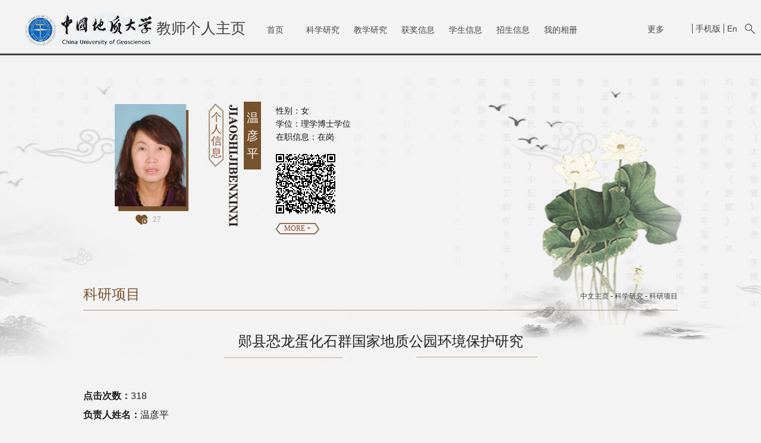

--- FILE ---
content_type: text/html;charset=UTF-8
request_url: https://grzy.cug.edu.cn/wenyanping/zh_CN/kyxm/36969/content/4289.htm
body_size: 6067
content:
<!DOCTYPE html>
<html>
    <head><meta name="renderer" content="webkit"><meta http-equiv="X-UA-COMPATIBLE" content="IE=edge,chrome=1"/>
        <meta charset="UTF-8">
        <title>中国地质大学主页平台管理系统 温彦平--中文主页-- 郧县恐龙蛋化石群国家地质公园环境保护研究</title><META Name="keywords" Content="地理系  城市化  全域旅游第三方评估专家 美丽中国第三方评估专家温彦平," />
<META Name="description" Content="温彦平,WYP,中国地质大学主页平台管理系统,School of Information Engineering, China University of Geosciences (Wuhan);Department of geography;Master's supervisor, 郧县恐龙蛋化石群国家地质公园环境保护研究地理系  城市化  全域旅游第三方评估专家 美丽中国第三方评估专家温彦平," />
<META Name="format-detection" Content="telephone=no" />

        <link rel="stylesheet" type="text/css" href="/_ts/zhongwen1/css/default.css" />
        <link rel="stylesheet" type="text/css" href="/_ts/zhongwen1/css/style.css" />
        <script language="javascript" src="/system/resource/js/jquery/jquery-latest.min.js"></script>
        <script src="/_ts/zhongwen1/js/jquery.nicescroll.js" type="text/javascript"></script>
        <script src="/_ts/zhongwen1/js/style.js" type="text/javascript"></script>
        <!-- HTML5 shim and Respond.js IE8 support of HTML5 elements and media queries -->
        <!--[if lt IE 9]>
          <script src="/_ts/zhongwen1/js/html5shiv.min.js"></script>
          <script src="/_ts/zhongwen1/js/respond.min.js"></script>
        <![endif]-->
    <!--Announced by Visual SiteBuilder 9-->
<link rel="stylesheet" type="text/css" href="/_ts/zhongwen1/_sitegray/_sitegray_d.css" />
<script language="javascript" src="/_ts/zhongwen1/_sitegray/_sitegray.js"></script>
<!-- CustomerNO:7765626265723230747f475250545742000400004f55 -->
<link rel="stylesheet" type="text/css" href="/zhongwen1/common/content.vsb.css" />
<script type="text/javascript" src="/system/resource/js/vsbscreen.min.js" id="_vsbscreen" ></script>
<script type="text/javascript" src="/system/resource/js/counter.js"></script>
<script type="text/javascript">_jsq_(1001,'/common/content.jsp',-1,1377099798)</script>
</head>
    <body > <div style='width:0px;height:0px;overflow: hidden;'><img src=""  /></div>







<style type="text/css">
 body{
background-image:url(/_ts/zhongwen1/images/bodyBack.png);
background-color: #f3f3f3;
}
</style>



        <div class="headerWrap">
            <div class="header  clearfix">
                <dl class="logo clearfix">
                    <dt>




<script> var _tsites_com_view_mode_type_=8;</script>
<a target="_blank" href="http://grzy.cug.edu.cn"><img  src="/_resources/group1/M00/00/0D/rB4Gb2azS2eAcR23AACL6BCpaMY844.png"  /></a></dt>
                    <dd>教师个人主页</dd>
                </dl>
                <div class="nav clearfix">
                    <ul class="nav_1" id="MenuBar1" style="visibility: hidden;">
 <li class="firstLi"><h3><a href="/wenyanping/zh_CN/index/36966/list/index.htm">首页</a></h3>
                </li>

 <li ><h3><a href="/wenyanping/zh_CN/zhym/36967/list/index.htm">科学研究</a></h3>
                    <div class="dropDiv">

                        <a href="/wenyanping/zh_CN/yjgk/36968/list/index.htm">研究领域</a>
                        <a href="/wenyanping/zh_CN/kyxm/36969/list/index.htm">科研项目</a>
                        <a href="/wenyanping/zh_CN/zzcg/36970/list/index.htm">著作成果</a>
                        <a href="/wenyanping/zh_CN/zlcg/36971/list/index.htm">专利</a>
                        <a href="/wenyanping/zh_CN/lwcg/36972/list/index.htm">论文成果</a>
                    </div> 
                </li>

 <li ><h3><a href="/wenyanping/zh_CN/zhym/36973/list/index.htm">教学研究</a></h3>
                    <div class="dropDiv">

                        <a href="/wenyanping/zh_CN/jxcg/36974/list/index.htm">教学成果</a>
                        <a href="/wenyanping/zh_CN/skxx/36975/list/index.htm">授课信息</a>
                        <a href="/wenyanping/zh_CN/jxzy/36976/list/index.htm">教学资源</a>
                    </div> 
                </li>

 <li ><h3><a href="/wenyanping/zh_CN/hjxx/36977/list/index.htm">获奖信息</a></h3>
                </li>

 <li ><h3><a href="/wenyanping/zh_CN/xsxx/36978/list/index.htm">学生信息</a></h3>
                </li>

 <li ><h3><a href="/wenyanping/zh_CN/zsxx/36979/list/index.htm">招生信息</a></h3>
                </li>

 <li ><h3><a href="/wenyanping/zh_CN/img/36980/list/index.htm">我的相册</a></h3>
                </li>

 <li ><h3><a href="/wenyanping/zh_CN/article/36981/list/index.htm">教师博客</a></h3>
                </li>

</ul>
                    <ul class="nav_2">
                        <li class="moreNav">
                            <h3><a href="#">更多</a></h3>
                            <ul class="moreNavUl" id="MenuBar2" >
                        
                            </ul>
                        </li>
                    </ul>
                </div>

 <script type="text/javascript">

jQuery(document).ready(function(){
var navwidth = parseInt(jQuery(".nav").css('marginLeft'));

    var totalwidth = jQuery(".header").width()-jQuery(".logo").width()-navwidth-100-97-50;

    var allliwidth = 0;
    var othernavary = new Array();
    var MenuBar2 = jQuery("#MenuBar2")[0];
    var nav = jQuery("#MenuBar1");
    var navliobjlist =  jQuery("#MenuBar1 > li");
    for(var i=0;i<navliobjlist.length;i++)
    {
        var liobj = navliobjlist.get(i);
        if(liobj)
        {
            var jliobj = jQuery(liobj);
            var liwidth = jliobj.width();
        var limarginleft = parseInt(jliobj.css('marginLeft'));
            allliwidth = allliwidth+limarginleft*2+liwidth;
            if(allliwidth>=totalwidth)
            {
                var templiobj = jliobj[0];      
                othernavary.push(templiobj);
                nav[0].removeChild(jliobj[0]);
            }
        }
    }
    if(allliwidth<totalwidth)
    {
        //jQuery("#nav_2").css("display","none");
    }else
    {
    for(var i=0;i<othernavary.length;i++)
    {
        var tempotherli = jQuery(othernavary[i]);  
    //tempotherli.addClass("nav2Li"); 
    var subli = jQuery("<li class='nav2Li' ></li>")
    var subh3 = jQuery("<h3></h3>");
        var suba = jQuery("<a></a>").attr({"href": tempotherli.find("h3 > a").attr("href")}).append(tempotherli.find("h3 > a").html());
    subh3.append(suba);
        subli.append(subh3);
    var aobjary = tempotherli.find("div > a");
    if(aobjary && aobjary.length>0)
        {
            var ulobj = jQuery("<ul></ul>");
            aobjary.each(function(){          
               ulobj.append(jQuery("<li></li>").append(jQuery(this)));  
            });
            subli.append(ulobj);
        }
        jQuery("#MenuBar2").append(subli);




    }}
jQuery("#MenuBar1").css("visibility","visible");




//导航栏
    $('.nav_1 li').on({
        'mouseover':function(){
            $(this).find('.dropDiv').stop().slideDown(200);
            $(this).addClass('active');
        },
        'mouseout':function(){
            $(this).find('.dropDiv').stop().slideUp(200);
            $(this).removeClass('active');
        }
    });
    $('.nav_2 .moreNav').hover(function(){
        $(this).find('.moreNavUl').stop().slideDown(200);
    },function(){
        $(this).find('.moreNavUl').stop().slideUp(200);
    });
    $('.nav2Li').hover(function(){
        $(this).find('ul').stop().slideDown(200);
        $(this).addClass('on');
    },function(){
        $(this).find('ul').stop().slideUp(200);
        $(this).removeClass('on');
    });

});




</script>
                <div class="headerRight">
                    <ul>
                        
<script language="javascript" src="/system/resource/tsites/tsitesclick.js"></script>
<script> var _tsites_com_view_mode_type_=8;</script>
    <li class="link">
    
                            <div class="dropDownLink">

 </div>
                        </li>

                        
		<li class="login"><a href="javascript:void(0);" title="手机版" onclick="_vsb_multiscreen.setDevice('mobile')">手机版</a></li>

                        



    <li class="EN"><a href="http://grzy.cug.edu.cn/wenyanping/en/index.htm">En</a></li>

                    </ul>



<script language="javascript" src="/system/resource/tsites/com/search/tsitesearch.js"></script><script language="javascript" src="/system/resource/js/base64.js"></script><div class="search">
<form action="/wenyanping/zh_CN/search/36969/search/result.htm" method="post" id="searchform153814" style="display:inline" onsubmit="return (new TsiteSearch()).checkSearch('searchform153814','keyWord_temp');">
    <input type="hidden" name="tsites_search_content" id="tsites_search_content" value='' /><input type="hidden" name="_tsites_search_current_language_" id="_tsites_search_current_language_" value='zh_CN' /><script>var current_language = "zh_CN";</script>
    <input type="text" name="keyWord_temp" id="keyWord_temp" value="" class="srhtxt" placeholder="Search"/>
       
    <input type="submit" value=""  class="srhbtn">
</form> 
                    </div>



                </div>
            </div>
        </div>
        <div class="mainWrap">
            <div class="mainInfomation clearfix">
                <div class="photoWrap">
                    <div class="photoInfo">
                        <div class="photo">
                            

<div class="img"><span><img id="u_u7_2786pic" /></span></div><script language="javascript" src="/system/resource/tsites/imagescale.js"></script>
<script type="text/javascript"> 
 var u_u7_pic = new ImageScale("u_u7_",120,180,true,true);u_u7_pic.addimg("/_resources/group1/M00/00/0B/rB4Gb2azSy-AKHt-AADqUASR7AQ079.jpg","","温彦平","2786");
</script>

                        </div>
                        <div class="backPhoto"></div>
                    </div>
                    <div class="like" id="_parise_imgobj_u8"><span id="_parise_obj_u8"></span></div><script language="javascript" src="/system/resource/tsites/TsitesPraiseUtil.js"></script>
<script> var _TsitesPraiseUtil_u8= new TsitesPraiseUtil();_TsitesPraiseUtil_u8.setParam({'nodeid':'_parise_obj_u8','iscanclickidobj':'iscanclick_parise_obj_u8','pdtype':'0','imageid':'_parise_imgobj_u8','apptype':'index','basenum':'0','uid':'2786','homepageid':3569,'limttype':'specilpage','limithour':24,'contentid':4289});</script>

                </div>
                <div class="info clearfix">
                    


<div><i class="before"></i>个人信息<i class="after"></i></div><img src="/_ts/zhongwen1/images/info.png"> <span>温彦平</span><script> var _tsites_com_view_mode_type_=8;</script>
<script language="javascript" src="/system/resource/tsites/tsitesencrypt.js"></script>
                </div>
                <div class="infoCont">
                    


 <div>
 <span>性别：女<br/>
        
        
            
             <span>学位：理学博士学位</span> 
        
             <span>在职信息：在岗</span> 
           
</div><script> var _tsites_com_view_mode_type_=8;</script>

                

<!-- 下面这个div是二维码容器,ID不能变-->
<div id="outputu12" class="erCode"></div>
<!-- 下面是生成二维码调用的JS，不要动-->

<script src="/system/resource/qrcode/js/jquery.qrcode.js"></script>
<script src="/system/resource/qrcode/js/qrcode.js"></script>
<script>
var codeInfo = "" ==""? window.location.href:"";
jQuery(function(){
    jQuery('#outputu12').qrcode({
        text:codeInfo,
        render: !!document.createElement('canvas').getContext?"canvas":"table",//设置渲染方式  
        width: 100,     //设置宽度  
        height: 100,     //设置高度  
        correctLevel: 2,//纠错等级  
        background: "#ffffff",//背景颜色  
        foreground: "#000000",//前景颜色  
        logo:""//图像logo
    });
})
</script>
                    <div class="more moreInfo more2"><a href="javascript:;">MORE +</a></div>
                </div>
            </div>
            <div class="personInfoWrap">
                <div class="personalInfo">
                    <img src="/_ts/zhongwen1/images/profile.png" />
                   <div class="bgCont">
     <div class="tit">
        <h3>
            <span>个人信息</span>
            <em>Personal information</em>
        </h3>
    </div>
    <div class="contMain">
        <div class="cont otherInfo">



 <span>
</span>
<script> var _tsites_com_view_mode_type_=8;</script>




<span>曾获荣誉：
<br/>《清江流域地质遗迹旅游开发研究》.湖北省地矿局地质科学软科学研究成果一等奖.2011.
在中国地质大学（武汉）第二十八届研究生科技论文报告会中，被评为优秀指导老师。 
</span>




 <span>出生日期：1974-07-01</span>
          
            <span>学历：博士研究生毕业</span>
            
      
        
            <span>在职信息：在岗</span>
            <span>所在单位：地理科学系</span>


        <!--学术荣誉-->


            <span>入职时间：2001-07-01</span>
            
            
   


<!--所属院系-->



        
     
            
<script> var _tsites_com_view_mode_type_=8;</script>

</div></div>
</div></div>
                    </div>
                </div>
            </div>
            <div class="contWrap">
                <div class="title clearfix">
                    
<h2>科研项目</h2>
                    




<p style="float:right;margin-top: 15px;">
   
                        <a href="/wenyanping/zh_CN/index.htm">中文主页</a>
                -
                <a href="/wenyanping/zh_CN/zhym/36967/list/index.htm">科学研究</a>
                -
                <a href="/wenyanping/zh_CN/kyxm/36969/list/index.htm">科研项目</a>
</p>
                </div>
                
<script language="javascript" src="/system/resource/tsites/tsitesdownloadclick.js"></script>
<script> var _tsites_com_view_mode_type_=8;</script>
    <div class="content">
                    <div   class="conCont structuredCont"  >
<h2 style="    word-break: break-word;">郧县恐龙蛋化石群国家地质公园环境保护研究</h2>
    
  <div class="spanDiv">
            
     

        
<span ><strong >点击次数：</strong><span  id=kyxm_u19_B6C79398-6CB3-4748-A506-0D158A350F16></span></span>
                   <span><strong>负责人姓名：</strong>温彦平</span>
                   <span><strong>项目来源：</strong>地方项目</span>
                   <span><strong>结项日期：</strong>2014-12-31</span>
                   <span><strong>开始日期：</strong>2012-06-01</span>
    
<span style="
    clear: both;
"></span>            

    <!--作者-->

             
               

</div>
</div>
           
<div style="clear:both"></div>
 <div class="pagePN">

 <span><em>下一条：</em><a href="/wenyanping/zh_CN/kyxm/36969/content/4288.htm#kyxm" style="    word-break: break-word; word-break: break-all;">长江中游地区“金三角”城市群建设研究</a></span>
</div>

</div>

<style>
.spanDiv span span{ }

.conCont span span{    display: inline-block;
}

</style><script type='text/javascript' defer=true>(new TsitesDownloadClickUtil()).getDownloadClicks('u19','2786','kyxmfj','');</script>
<script type='text/javascript'>(new TsitesClickUtil()).updateAndGetClick('kyxm_u19_B6C79398-6CB3-4748-A506-0D158A350F16',0,'2786','kyxm','zh_CN','B6C79398-6CB3-4748-A506-0D158A350F16','rmsEqtoen65dgkyXagFSIspllITeLAVD')</script>

<script type="text/javascript"> 
 var u_u19_pic = new ImageScale("u_u19_",200,200,true,true);
</script>
</div>
                    
            
            </div>
        </div>
        <div class="footerWrap">
            <div class="footer">
                <p><script language="javascript" src="/system/resource/tsites/latestupdatetime.js"></script>
 最后更新时间：<i id="u21_latestupdatetime_year"></i>-<i id="u21_latestupdatetime_month"></i>-<i id="u21_latestupdatetime_day"></i><script>(new TsitesLatestUpdate()).getTeacherHomepageLatestUpdateTime(document.getElementById('u21_latestupdatetime_year'),document.getElementById('u21_latestupdatetime_month'),document.getElementById('u21_latestupdatetime_day'),'153776','2786','A0F744D2-74E5-4257-BD19-5340733EEF9A',0,false,1377099798);</script>
<script>(new TsitesLatestUpdate()).getTeacherHomepageOpenTime(document.getElementById('u21_opentime_year'),document.getElementById('u21_opentime_month'),document.getElementById('u21_opentime_day'),'153776','2786','A0F744D2-74E5-4257-BD19-5340733EEF9A',0,false,1377099798);</script>
&nbsp;&nbsp;&nbsp;
访问量：<em id="u22_click"></em><script  type='text/javascript'>jQuery(document).ready(function(){(new TsitesClickUtil()).getHomepageClickByType(document.getElementById('u22_click'),0,8,'teacher','2786','A0F744D2-74E5-4257-BD19-5340733EEF9A');})</script>
</p>
                


 <p>中国地质大学（武汉）校址：湖北省武汉市鲁磨路388号</p>
            </div>
        </div>
    </body>
</html>


--- FILE ---
content_type: text/html;charset=UTF-8
request_url: https://grzy.cug.edu.cn/system/resource/tsites/click.jsp
body_size: 85
content:
{"click":318,"dayclick":1}

--- FILE ---
content_type: text/html;charset=UTF-8
request_url: https://grzy.cug.edu.cn/system/resource/tsites/latestupdatetime.jsp
body_size: 123
content:
{"lastedtime":"2026-01-16&CST12","year":2026,"month":1,"day":16}

--- FILE ---
content_type: text/html;charset=UTF-8
request_url: https://grzy.cug.edu.cn/system/resource/tsites/latestupdatetime.jsp
body_size: 119
content:
{"opendate":"2021-03-03&CST5","year":2021,"month":3,"day":3}

--- FILE ---
content_type: text/html;charset=UTF-8
request_url: https://grzy.cug.edu.cn/system/resource/tsites/praise.jsp
body_size: 72
content:
{"praise":27}

--- FILE ---
content_type: text/html;charset=UTF-8
request_url: https://grzy.cug.edu.cn/system/resource/tsites/click.jsp
body_size: 79
content:
{"click":"00019878"}

--- FILE ---
content_type: text/css
request_url: https://grzy.cug.edu.cn/_ts/zhongwen1/css/style.css
body_size: 4671
content:
a{
    word-break: break-word !important;
}
body{
	background-color: #f3f3f3;
	
	background-repeat: no-repeat;
	background-position: center 93px;
	/*background-size: 100%;*/
}
html, body, div, span, object, iframe, h1, h2, h3, h4, h5, h6, p,  dl, dt, dd, ol, ul, li, tr, th, td, blockquote, pre, 

abbr, address, cite, code, del, dfn, em, img, ins, kbd, q, samp, small, strong, sub, sup, var, b, i, s, fieldset, form, 

label, legend, table, caption,  tfoot, thead,  article, aside, canvas, details, figcaption, figure, footer, header, 

hgroup, menu, nav, section, summary, time, mark, audio, video{
    word-break: break-all;
    word-break: break-word;
}
.headerWrap{
	width: 100%;
	min-width: 1200px;
	height: 90px;
	border-bottom: 3px solid #444;
}
.header{
	width:1720px;
	margin:  0 auto;
}
.logo{
	float: left;
	height: 100%;
	overflow: hidden;
}
.logo dt{
	float: left;
	width: 218px;
	height: 56px;
	margin: 21px 24px 0 0px;
}
.logo dt a,.logo dt img{
	display: block;
	width: 100%;
	height: 100%;
}
.logo dd{
	float: left;
	font-size: 25px;
	color: #404040;
	line-height: 94px;
}
.nav{
	float: left;
	margin-left: 310px;
	height: 100%;
	font-size: 14px;
	color: #444;
	text-align: center;
}
.nav_1,.nav_2{
	float: left;
	height: 100%;
}
.nav_1 { width: 800px;}
.nav_1 li{
	float: left;
	margin: 0 10px;
	margin-top: 34px;
	background: none;
	-moz-transition: all 0.3s ease-in;
	-webkit-transition: all 0.3s ease-in;
	-o-transition: all 0.3s ease-in;
	transition: all 0.3s ease-in;
	position: relative;
}
.nav_1 li h3{
	height: 100%;
	width: 100%;
}
.nav_1 li h3 a{
	display: block;
	height: 100%;
	padding: 8px 10px;
	min-width: 60px;
	 line-height: 1.2;
}
/*.nav_1 li.firstLi h3 a{
	padding: 0 25px;
}*/
.nav_1 li .dropDiv{
	display: none;
	width: 100%;
	height: auto;
	overflow: hidden;
	position: absolute;
	left: 0;
	top:30px;
	background: #aca196;
}
.nav_1 li .dropDiv a{
	display: block;
	padding: 5px 10px;
	line-height: 18px;
}
.nav_1 li:hover{
	background: #aca196;
	-moz-transition: all 0.1s ease-in;
	-webkit-transition: all 0.1s ease-in;
	-o-transition: all 0.1s ease-in;
	transition: all 0.1s ease-in;
}
.nav_1 li h3 a:hover{
	color: #444;
}
.nav_1 li .dropDiv a:hover{
	background: #78726d;
}
.nav_1 li.active{
	background: #aca196;
	-moz-transition: all 0.3s ease-in;
	-webkit-transition: all 0.3s ease-in;
	-o-transition: all 0.3s ease-in;
	transition: all 0.3s ease-in;
}

.nav_2 .moreNav{
	margin: 0 10px;
	margin-top: 34px;
	background: none;
	-moz-transition: all 0.3s ease-in;
	-webkit-transition: all 0.3s ease-in;
	-o-transition: all 0.3s ease-in;
	transition: all 0.3s ease-in;
	position: relative;
	zoom: 1;
}
.nav_2 li.moreNav h3{
	height: 100%;
	width: 100%;
}
.nav_2 li.moreNav h3 a{
	display: block;
	height: 100%;
	padding: 0 26px;
	line-height: 30px;
	position: relative;
}
.nav_2 li.moreNav .moreNavUl{
	display: none;
	position: absolute;
	top: 30px;
	left: 0;
	width: 100%;
	background: #aca196;
}
.nav_2 li.moreNav .moreNavUl li{
	width: 100%;
	position: relative;
	zoom: 1;
	float: left;
}
.nav_2 li.moreNav .moreNavUl li ul{
	background: #ACA196;
	position: absolute;
	top: 0;
	right: -100%;
	width:100%;
	display: none;
}
.nav_2 li.moreNav .moreNavUl a{
	padding: 5px 12px;
	line-height: 18px;
}
.nav_2 li.moreNav:hover{
	background: #aca196;
	-moz-transition: all 0.1s ease-in;
	-webkit-transition: all 0.1s ease-in;
	-o-transition: all 0.1s ease-in;
	transition: all 0.1s ease-in;
}
.nav_2 li.moreNav h3 a:hover{
	color: #444;
}
.nav_2 li.moreNav .moreNavUl a:hover{
	color: #fff;
	background: #757372;
}
.nav_2 li.moreNav .moreNavUl li ul a{
	padding: 5px 10px;
	display: block;
}
.nav_2 .moreNavUl .nav2Li.on h3 a{
	background: #757372;
	color: #fff;
}

.headerRight{
	float: right;
	height: 100%;
    position: relative;
}
.headerRight li{
	float: left;
	font-size: 14px;
	margin-top: 40px;
	line-height: 16px;
	cursor: pointer;
}
.headerRight li a{
	width: 100%;
	padding-bottom: 1px;
}
.headerRight li a:hover{
	color: #444;
}
.headerRight li.link{
	position: relative;
	padding-bottom: 5px;
}
.headerRight li.link span{
	float: left;
	width: 14px;
	height: 14px;
	background: url(../images/icon_link.png) no-repeat center;
	background-size: 100% 100%;
	margin-right: 6px;
}
.headerRight li.link i{
	width: 6px;
	height: 4px;
	margin-top: 6px;
	float: left;
	background: url(../images/down.png) no-repeat center;
	background-size: 100% 100%;
}
.headerRight li.link i.on{
	background: url(../images/up.png) no-repeat center;
	background-size: 100% 100%;
}
.headerRight li.link .dropDownLink{
	display: none;
	position: absolute;
	left: 0;
	top: 100%;
	width: 136px;
	height: auto;
	overflow: hidden;
	border: 1px solid #e8e8e8;
	background: #fff;
	font-size: 12px;
}
.headerRight li.link .dropDownLink a{
	display: block;
	width: 126px;
	padding: 0 5px;
	text-align: center;
	line-height: 20px;
}
.headerRight li.link .dropDownLink a:hover{
	color: #fff;
	background: #827261;
}
.search { width: 17px; height: 17px; position: absolute; right: -30px; top: 40px;}
.search .srhtxt { background: #f3f3f3; outline: none; border-bottom: 1px solid #454545; position: absolute; right: 0; top: 0; width: 0;}
.search .srhbtn { width: 17px; height: 17px; background: url(../images/ico_search.png) no-repeat; outline: none; cursor: pointer; position: absolute; right: 0; top: 0;}



.headerRight li.login{
	padding: 0 5px;
	margin:40px 5px 0;
	border-right: 1px solid #444;
	border-left: 1px solid #444;
}
.headerRight li.login a:hover,.headerRight li.EN a:hover{
	border-bottom: 1px solid #444;
}

.mainWrap{
	width: 100%;
	min-width: 1200px;
	height: auto;
	overflow: hidden;
}
.mainInfomation{
	width: 1000px;
	margin: 0 auto;
	overflow: hidden;
	padding-top: 77px;
}
.photoWrap{
	float: left;
	width:135px;
	height: auto;
	overflow: hidden;
	margin-left: 42px;
	margin-right: 34px;
}
.photoInfo{
	position: relative;
	padding-left: 11px;
	height: auto;
	overflow: hidden;
	padding-bottom: 4px;
}
.photoInfo .photo{
	position: relative;
	z-index: 10;
	width: 120px;
	height: 180px;
	overflow: hidden;
}
.img{
	display: table;
	width: 100%;
	height: 100%;
	overflow: hidden;
}
.img span{
	display: table-cell;
	vertical-align: middle;
	text-align: center;
}
.img span img{
	max-width: 100%;
	max-height: 100%;
}
.photoInfo .backPhoto{
	width: 118px;
	height: 170px;
	background: #76522d;
	position: absolute;
	right: 0;
	top: 14px;
}

.like{
	width: 100%;
	height: auto;
	overflow: hidden;
	text-align: center;
	margin: 5px 0;
}
.like span{
	display: inline-block;
	font-size: 12px;
	line-height: 18px;
	color: #a1a1a1;
	padding-left: 29px;
	background: url(../images/like.png) no-repeat left center;
	background-size: 20px 17px;
	cursor: pointer;
}
.tutorLink{
	width: 100%;
	height: auto;
	overflow: hidden;
}
.tutorLink a{
	display: block;
	width: 100%;
	font-size: 14px;
	line-height: 41px;
	text-align: center;
	margin-bottom: 1px;
	background: url(../images/tutorBack.png) no-repeat left center;
}
.tutorLink a:hover{
	color: #76522d;
}

.info{
	float: left;
	height: auto;
	overflow: hidden;
}
.info div{
	float: left;
	width: 21px;
	border: 2px solid #a8927c;
	border-top: none;
	border-bottom: none;
	font-size: 18px;
	line-height: 18px;
	line-height: 20px;
	margin-top: 16px;
	margin-right: 9px;
	color: #904629;
	text-align: center;
	height: auto;
	position: relative;
}
.info div i{display: block;}
.info div i.before{
	position: absolute;
	width: 25px;
	height: 13px;
	background: url(../images/before.png) no-repeat center;
	left: -2px;
	top:-13px;
}
.info div i.after{
	position: absolute;
	width: 25px;
	height: 14px;
	background: url(../images/after.png) no-repeat center;
	left: -2px;
	bottom:-14px;
}
.info img{
	float: left;
	margin-top: 5px;
	margin-right: 10px;
}
.info span{
	float: left;
	text-align: center;
	width: 29px;
	font-size: 20px;
	color: #fff;
	padding-top: 12px;
	padding-bottom: 12px;
	margin-right: 25px;
	background: #76522d;
}
.info span em{
	display: block;
	width: 100%;
	height: 29px;
	border-radius: 50%;
	
	text-align: center;
	line-height: 29px;
	margin-top: -4px;
	font-family: "宋体";
}
.infoCont{
	float: left;
	height: auto;
	overflow: hidden;
	margin-top: 4px;
	width: 600px;
}
.infoCont span{
	display: block;
	font-size: 14px;
	color: #101010;
	line-height: 22px;
}
.more{
	margin-top: 23px;
	width: 73px;
	height: 19px;
	background: url(../images/more.png) no-repeat center;
	font-size: 12px;
	color: #904629;
	font-family: "times new roman";
	text-align: center;
	line-height: 19px;
}
.more a{
	display: block;
	width: 100%;
	height: 100%;
	color: #904629;
}
.more a:hover{
	color: #904629;
}
.more2{
	margin-top: 16px;
}
.personInfoWrap{
	width: 100%;
	height: auto;
	overflow: hidden;
	background: url(../images/infoBack.png) no-repeat center bottom;
	display: none;
}
.personalInfo{
	z-index: 10;
	width: 586px;
	height: 394px;
	margin: 60px auto 0;
	position: relative;
}
.personalInfo .bgCont{
	display: block;
	opacity: 1;
	filter:alpha(opacity=100);
}

.carouselWrap{
	width: 1380px;
	height: auto;
	margin: 0 auto;
	overflow: hidden;
	padding-top: 55px;
	margin-bottom: 17px;
	position: relative;
}
#top{
	float: left;
	width: 100px;
	height: auto;
}
#top li{
	width: 120px;
	text-align: center;
	font-size: 16px;
	color: #505050;
}
#top li.on{
	background: url(../images/slideOn.png) no-repeat center;
}

#top li a{
	display: block;
	padding: 3px 0 5px;
	line-height: 26px;
	color: #505050;
	width: 100%;
	height: 100%;
	border-bottom: 2px dashed #dfdede;
}
#top li.on a{
	color: #fff; border-bottom: none;
}
#top li:hover{
	background: url(../images/slideOn.png) no-repeat center; 
}
#top li:hover a{
	color: #fff;border-bottom: none;
}

#box{
	width:1200px;
	margin: 0 auto;
	height: 402px;
	overflow: hidden;
	margin-left: 78px;
	float: left;
}
#list{
	width: 100%;
	height: 100%;
	overflow: hidden;
	position: relative;
}
#box ul{
	height: 100%;
	overflow: hidden;
	position: relative;
	padding: 0 77px;
}
#box li{
	position: absolute;
	overflow: hidden;
	background: #fff;
}
#box li img{
	/*display: block;
	width: 100%;
	height: 100%;*/
}

#box li.li1,#box li.li5{
	z-index: 8;
	top: 38px;
	left: 257px;
	width: 500px;
	height: 336px;
}
#box li.li5{left: 603px;}

#box li.li2,#box li.li6{
	z-index: 6;
	width: 370px;
	height: 250px;
	top: 80px;
	left: 157px;
}
#box li.li6{left: 836px;}
#box li.li3,#box li.li7{
	z-index: 4;
	left: 77px;
	width: 253px;
	height: 170px;
	top: 120px;
}
#box li.li7{left: 1030px;}
#box li.li4{
	z-index: 10;
	width: 586px;
	height: 394px;
	top: 7px;
	/*left: 387px;*/
	left: 28.4%;
}
.bgCont{
	padding:0 28px;
	width: 530px;
	height: 100%;
	background: rgba(84,63,41,0.7);
	*background: url(../images/brown.png);
	background: url(../images/brown.png)\0;
	color: #fff;
	overflow: hidden;
	position: absolute;
	top: 0;
	left: 0;
	display: none;
	/*opacity: 0;
	filter:alpha(opacity=0);*/
	z-index: 2;
}
#box li.hove .bgCont { display: block;}
.tit{
	width: 100%;
	height: auto;
	overflow: hidden;
	text-align: center;
	margin-top: 40px;
	background: url(../images/titLine.png) no-repeat center;
}
.tit h3{
	display: inline-block;
	position: relative;
}
/*.tit h3:before,.tit h3:after{
	content: '';
	width: 9px;
	height: 9px;
	position: absolute;
	top: 50%;
	margin-top: -4px;
	left: -16px;
	background: url(../images/pot.png) no-repeat center;
}
.tit h3:after{right: -16px;left: auto;}*/
.tit span,.tit em{
	display: block;
}
.tit span{
	font-size: 24px;
	font-family: "宋体";
	line-height: 30px;
}
.tit em{
	font-size: 11px;
	color: #e5e5e5;
	font-family: arial;
	line-height: 24px;
}
.contMain{
	height: 254px;
	padding: 6px 0 40px;
	overflow: hidden;
	position: relative;
}
.contMain .cont{
	height: 100%;
	padding: 0 40px;
	overflow: hidden;
	overflow-y: scroll;
}
.profile p{
	font-size: 16px;
	line-height: 36px;
	text-align: justify;
}
#box a#prevLi,#box a#nextLi{
	position: absolute;
	top: 50%;
	margin-top: -23px;
	width: 46px;
	height: 46px;
	right: 0;
	border-radius: 50%;
	background-color: #505050;
	background-image: url(../images/nextLi.png);
	
	background-position: center;
	background-repeat: no-repeat;
	opacity: 0.7;
	filter:alpha(opacity=70);
}
#box a#nextLi{
	left: 0;
	right: auto;
	background-image: url(../images/prevLi.png);
}
#box a#prevLi:hover,#box a#nextLi:hover{
	
	opacity: 1;
	filter:alpha(opacity=100);
}

.otherInfo span{
	display: block;
          width:60%;
	font-size: 16px;
	line-height: 30px;
	padding-left: 92px;
         word-break:break-all;
}

.experienceCont dl{
	width: 100%;
	height: auto;
	overflow: hidden;
	margin-bottom: 15px;
}
.experienceCont dl dt{
	font-size: 18px;
	color: #d9d9d9;
	line-height: 26px;
}
.experienceCont dl dd{
	font-size: 16px;
	line-height: 26px;
}


.team h3{
	font-size: 18px;
	line-height: 28px;
	padding-left: 18px;
	background: url(../images/potH3.png) no-repeat left center;	
}
.team p{
	font-size: 14px;
	margin-top: 4px;
	line-height: 24px;
}
.teamCont{
	width: 100%;
	height: auto;
	overflow: hidden;
	padding-top: 10px;
}
.teamCont a{
	float: left;
	width: 132px;
	height: auto;
	margin-right: 26px;
	margin-bottom: 20px;
}
.teamCont .imgWrap{
	display: table;
	width: 100%;
	height: 159px;
	
}
.teamCont .imgWrap span { display: table-cell;text-align: center; vertical-align: middle; border: 1px solid #716457; width: 130px; height: 157px; *display: block; overflow: hidden;}
#box li .teamCont .imgWrap span img { max-width: 100%;
	max-height: 156px;}
.teamCont em{
	font-size: 18px;
	line-height: 28px;
	color: #fff;
	text-align: center;
	display: block;
	margin-top: 10px;
}






.erCode{
	width: 100px;
	height: 100px;
	overflow: hidden;
	margin-top: 18px;
}
.erCode img{
	display: block;
	width: 100%;
	height: 100%;
}
.contWrap{
	width: 1000px;
	margin: 75px auto 0;
	height: auto;
	overflow: hidden;
}
.title{
	width: 100%;
	padding: 5px 0;
	border-bottom: 1px solid #a8927c;
	overflow: hidden;
}
.title h2{
	float: left;
	width: 70%;
	font-size: 24px;
	color: #76522d;
	line-height: 42px;
}
.location {
	float: right; text-align: right;
	font-size: 12px;
	color: #ac7b69;
	line-height: 42px;
}
.location  a{
	color: #ac7b69;
}
.list ul{
	height: auto;
	overflow: hidden;
	width: 100%;
	padding-bottom: 40px;
	padding-top: 12px;
}
.list li{
	font-size: 16px;
	line-height: 26px;
	padding: 11px 0;
	border-bottom: 1px dashed #cdc2b7;
}
.list li a{
	display: block;
	padding: 0 15px;
	height: 100%;
	color: #202020;
	background: url(../images/liGrey.png) no-repeat left center;
}
.list li a:hover{
	color: #904629;
	background: url(../images/liHover.png) no-repeat left center;
}
.page{
	
	height: 28px;
	line-height: 28px;
	font-size: 14px;
	color: #202020;
	padding-bottom: 46px;
	border-top: 1px solid #a8927c;
	padding-top: 18px;
	margin-top: 10px;
}
.page span{
	display: inline-block;
	margin-right: 12px;
	height: 28px;
	font-family: "微软雅黑";
	overflow: hidden;
}
.page span i{
	font-style: normal;
}
.page div{
	display: inline-block;
	height: 28px;
}
.page div a{
	display: inline-block;
	width: 33px;
	height: 28px;
	overflow: hidden;
}
.page div a.prev{
	z-index: 9999999999;
	background: url(../images/pagePrev.png) no-repeat center;
}
.page div a.next{
	z-index: 9999999999;
	background: url(../images/pageNext.png) no-repeat center;
}
.page div a:hover{
	background: url(../images/pageBack.png) no-repeat center;
	color: #fff;
}
.page div a.on{
	background: url(../images/pageBack.png) no-repeat center;
	color: #fff;
}
.page div a.prev:hover{
	background: url(../images/pagePrev.png) no-repeat center;
}
.page div a.next:hover{
	background: url(../images/pageNext.png) no-repeat center;
}

.footerWrap{
	width: 100%;
	padding: 52px 0 84px;
	height: auto;
	overflow: hidden;
	background: url(../images/footerLine.png) no-repeat top;
	position: relative;
	left: 0;
	bottom: 0;
}
.footer{
	width: 1000px;
	margin: 0 auto;
	text-align: center;
	font-size: 12px;
	color: #a29d98;
}

.list-images ul{
	height: auto;
	overflow: hidden;
	width: 100%;
	padding-top: 40px;
}
.list-images li{
	float: left;
	width: 235px;
	margin-right: 20px;
	margin-bottom: 25px;
}
.list-images li .imgWrap{
	width: 100%;
	height: 160px;
	overflow: hidden;
	position: relative;
}
.list-images li .imgWrap .img span { border: 1px solid #d6d6d6; *height: 158px; *display: block;}
.imgWrap .bgImg{
	display: none;
	position: absolute;
	width: 100%;
	height: 100%;
	top: 0;
	left: 0;
	background: rgba(0,0,0,0.3);
	filter:progid:DXImageTransform.Microsoft.gradient(startColorstr=#4c000000,endColorstr=#4c000000); 
}
.imgWrap .bgImg span{
	display: block;
	width: 26px;
	height: 18px;
	margin: -71px auto 0;
	background: url(../images/trigImg.png) no-repeat center;
	
}
.list-images li p{
	font-size: 16px;
	color: #76522d;
	text-align: center;
	width: 100%;
	line-height: 26px;
	margin-top: 15px;
}

.content{
	width: 100%;
	height: auto;
	overflow: hidden;
}
.conCont{
	padding: 20px 0 0;
}
.conCont h2{
	text-align: center;
	font-size: 24px;
	color: #202020;
	line-height: 34px;
	padding: 15px 0;
	background: url(../images/titLine.png) no-repeat center bottom;
}
.conCont span{
	display: block;
	text-align: center;
	font-size: 12px;
	color: #999999;
	line-height: 24px;
	padding: 14px 0 20px;
}
.conCont img{
	/*display: block;
	margin: 30px auto;*/
	max-width: 875px;
}
.conCont p{
	font-size: 16px;
	color: #202020;
	text-indent: 34px;
	line-height: 32px;
	text-align: justify;
}
.attachment{
	padding: 0 106px 0 20px;
	height: auto;
	overflow: hidden;
}
.attachment h3{
	font-size: 14px;
	color: #904629;
	line-height: 30px;
	margin-top: 16px;
}
.attachment li{
	font-size: 14px;
	line-height: 30px;
}
.attachment li a{
	color: #904629;
	display: block;	
}
.attachment li a:hover{
	text-decoration: underline;
}
.pagePN{
	border-top: 1px solid #d7cfc7;
	padding-left: 20px;
	padding-top: 15px;
	margin-top: 16px;
	margin-bottom: 63px;
}
.pagePN span{
	display: block;
	font-size: 14px;
	color: #020202;
	height: auto;
	overflow: hidden;
	line-height: 24px;
	margin-bottom: 10px;
}
.pagePN em{
	float: left;
	height: 100%;
	width: 56px;
}
.pagePN a{
	width: 924px;
	float: left;
	display: block;
}
.pagePN a:hover{
	color: #76522D;
	text-decoration: underline;
}

.contContImg p{
	text-align: center;
	padding:0 145px;
}

.spanDiv{
	padding-top: 44px;
}
.structuredCont span{
	text-align: left;
	padding: 0;
	font-size: 16px;
	color: #202020;
	line-height: 32px;
	text-align: justify;
}

.title2 h2{
	font-size: 30px;
}
.title2 a{
/*	line-height: 62px;*/
}
.comprehensive{
	padding-bottom: 42px;
}
.compreCont h4{
	width: 100%;
	padding: 3px 0;
	overflow: hidden;
	border-bottom: 1px solid #d4c1af;
	margin-top: 30px;
}
.compreCont h4 span{
	float: left;
	width: 80%;
	line-height: 42px;
	font-size: 24px;
	color: #846546;
}
.compreCont h4 a{
	float: right;
	font-size: 12px;
	color: #a8927c;
	margin-top: 20px;
	line-height: 22px;
}
.compreCont ul{
	padding-top: 12px;
	height: auto;
	overflow: hidden;
}
.compreCont li{
	font-size: 16px;
	line-height: 28px;
	padding: 10px 0;
	border-bottom: 1px dashed #d0c6bb;
}
.compreCont li a{
	display: block;
	color: #202020;
}
.compreCont li em{
	color: #b35e3c;
	margin-right: 6px;
}
.compreCont li a:hover{
	color: #b35e3c;
}

.tutorCont h3{
	font-size: 18px;
	line-height: 18px;
	color: #202020;
	background: url(../images/flower.png) no-repeat left 37px;
	padding: 36px 0 30px 40px;
}

.tutorCont ul{
	height: auto;
	overflow: hidden;
	width: 100%;
}
.tutorCont li{
	float: left;
	height: auto;
	overflow: hidden;
	width: 150px;
	margin-right: 62px;
	cursor: pointer;
	/*margin-bottom: 25px;*/
}
.tutorCont li a{
	display: block;
	width: 100%;
	height: 100%;
	z-index: 2;
	float: left;
}
.tutorCont li .imgWrap{
	width: 100%;
	height: 180px;
	position: relative;
}
.tutorCont li .imgWrap .img span { border: 1px solid #d6d6d6; *display: block ; *height: 178px;}
.tutorCont .bgImg{
	display: none;
	position: absolute;
	width: 100%;
	height: 100%;
	top: 0;
	left: 0;
	background: rgba(0,0,0,0.5);
	filter:progid:DXImageTransform.Microsoft.gradient(startColorstr=#7f000000,endColorstr=#7f000000); 
}
.tutorCont .bgImg span{
	display: block;
	width: 26px;
	height: 18px;
	margin: -71px auto 0;
	background: url(../images/trigImg.png) no-repeat center;
}
.tutorCont li p{
	font-size: 16px;
	color: #202020;
	text-align: center;
	width: 100%;
	line-height: 26px;
	padding-top: 15px;
	padding-bottom: 25px;
}
.tutorCont li:hover p{
	color: #76522d;
	background: url(../images/tutorP.png) no-repeat center;
}


@media only screen and (max-width:1280px ) {
	.headerRight li.link .dropDownLink{left:-40px;}
}
@media only screen and (max-width:1366px ) {
	.header{width:1200px;}
	.logo dt{margin-right: 5px;}
	.nav{margin-left: 10px;}
	.nav_1 li{margin:34px 0 0;}
	.nav_2 .moreNav{margin:34px 0 0;}
	.headerRight li.link .dropDownLink{left:-20px;}
	.carouselWrap{width: 1200px;}
	#box{width: 1200px;margin-left: 0;margin: 0 auto;}
	#top{width: 100%;margin-bottom: 30px;}
	#top ul{padding-left: 150px;}
	#top li{float: left;margin-right: 15px;}
	#top .erCode{position: fixed;right: 0;top:150px;}
}
@media screen and (min-width:1367px) and (max-width: 1499px){
	.header{width:1300px;}
	.logo dt{margin-right: 15px;}
	.nav{margin-left: 80px;}
	.nav_1 li{margin:34px 0 0;}
	.nav_2 .moreNav{margin:34px 0 0;}
	.headerRight li.link .dropDownLink{left:-20px;}
	.carouselWrap{width: 1200px;}
	#box{width: 1200px;margin-left: 0;margin: 0 auto}
	#top{width: 100%;margin-bottom: 30px;}
	#top ul{padding-left: 150px;}
	#top li{float: left;margin-right: 15px;}
	#top .erCode{position: fixed;right: 0;top:150px;}
}
@media screen and (min-width:1500px) and (max-width: 1669px){
	.header{width:1400px;}
	.logo dt{margin-right: 25px;}
	.nav{margin-left: 110px;}
	.nav_1 li{margin:34px 5px 0;}
	.nav_2 .moreNav{margin:34px 0 0;}
	.headerRight li.link .dropDownLink{left:-20px;}
	.carouselWrap{width: 1200px;}
	#box{width: 1200px;margin-left: 0;}
	#top{width: 100%;margin-bottom: 30px;}
	#top ul{padding-left: 150px;}
	#top li{float: left;margin-right: 15px;}
	#top .erCode{position: fixed;right: 0;top:150px;}
	.nav_1 {
	    width: 640px;
	}
}
@media screen and (min-width:1670px) and (max-width: 1870px){
	.header{width:1550px;}
	.logo dt{margin-right: 25px;}
	.nav{margin-left: 110px;}
	.nav_1 li{margin:34px 10px 0;}
	.nav_2 .moreNav{margin:34px 0 0;}
	.headerRight li.link .dropDownLink{left:-20px;}
}
@media only screen and (max-width:1670px){
	.nav_1 { width: 640px;}
}

--- FILE ---
content_type: application/javascript
request_url: https://grzy.cug.edu.cn/_ts/zhongwen1/js/style.js
body_size: 986
content:
$(function() {
	$(".cont").niceScroll({
        cursorcolor: "#938e89", 
        cursoropacitymin: 0,
        cursoropacitymax: 0,
        cursorwidth: "4px",
        cursorborder: "1px solid #938e89",
        cursorborderradius: "0px",
        touchbehavior: false, 
        autohidemode: true,
        preservenativescrolling: false, 
        railalign: 'right',
        railvalign: 'top',
        smoothscroll: true, 
        preventmultitouchscrolling: true 
    });
	
	$('.nav_1 li').on({
		'mouseover':function(){
			$(this).find('.dropDiv').stop().slideDown(200);
			$(this).addClass('active');
		},
		'mouseout':function(){
			$(this).find('.dropDiv').stop().slideUp(200);
			$(this).removeClass('active');
		}
	});
	$('.nav_2 .moreNav').hover(function(){
		$(this).find('.moreNavUl').stop().slideDown(200);
	},function(){
		$(this).find('.moreNavUl').stop().slideUp(200);
	});
	$('.nav2Li').hover(function(){
		$(this).find('ul').stop().slideDown(200);
		$(this).addClass('on');
	},function(){
		$(this).find('ul').stop().slideUp(200);
		$(this).removeClass('on');
	});
	
	$('.link').hover(function(){
		$(this).find('i').addClass('on');
		$(this).find('.dropDownLink').fadeIn();
	},function(){
		$(this).find('i').removeClass('on');
		$(this).find('.dropDownLink').fadeOut();
	})
	
	//list-images
	for(var i=0;i<$('.list-images li').length;i++){
		if((i+1)%4==0){
			i<$('.list-images li').eq(i).css('margin-right','0');
		}
	}
	$('.list-images li,.tutorCont li').hover(function(){
		$(this).find('.bgImg').fadeIn(200);
		$(this).find('.bgImg').children('span').stop().animate({'margin-top':'71px'},300);
	},function(){
		$(this).find('.bgImg').fadeOut(300);
		$(this).find('.bgImg').children('span').stop().animate({'margin-top':'-71px'},300);
	});
		
	for(var i=0;i<$('.tutor .tutorCont').length;i++){
		for(var j=0;j<$('.tutor .tutorCont').eq(i).find('li').length;j++){
			if((j+1)%5==0){
				$('.tutor .tutorCont').eq(i).find('li').eq(j).css('margin-right','0');
			}
		}
	}
	
	for(var i=0;i<$('.team .teamCont').length;i++){
		for(var j=0;j<$('.team .teamCont').eq(i).find('a').length;j++){
			if((j+1)%3==0){
				$('.team .teamCont').eq(i).find('a').eq(j).css('margin-right','0');
			}
		}
	}

	var flag=1;
	$('.moreInfo').click(function(){
		if(flag==1){
			$(this).find('a').text('返回')
			$('.personInfoWrap').fadeIn(200);
			$('.carouselWrap,.contWrap').fadeOut(0);
			flag=2;
		}else if(flag==2){
			$(this).find('a').text('MORE+')
			$('.personInfoWrap').fadeOut(0);
			$('.carouselWrap,.contWrap').fadeIn(200);
			flag=1;
		}
	})
	
	
	getMinHeight();
	function getMinHeight(){
		var screen_height=$(window).height();
		var body_height=$('body').height();
		if(body_height<screen_height){
			$('body').height(screen_height);
			$('.footerWrap').css('position','absolute');
		}else{
			$('body').height('auto');
			$('.footerWrap').css('position','relative');
		}
	}
	
	$('.search').on({
		'mouseover':function(){
			$('.srhtxt').animate({'width':'120px','padding-right':'18px'});
			$('.srhtxt').focus();
		}
	});
	$('.srhtxt').on({
		'blur':function(){
			$('.srhtxt').animate({'width':'0','padding-right':'0'});
		}
	});
	
	
	
})